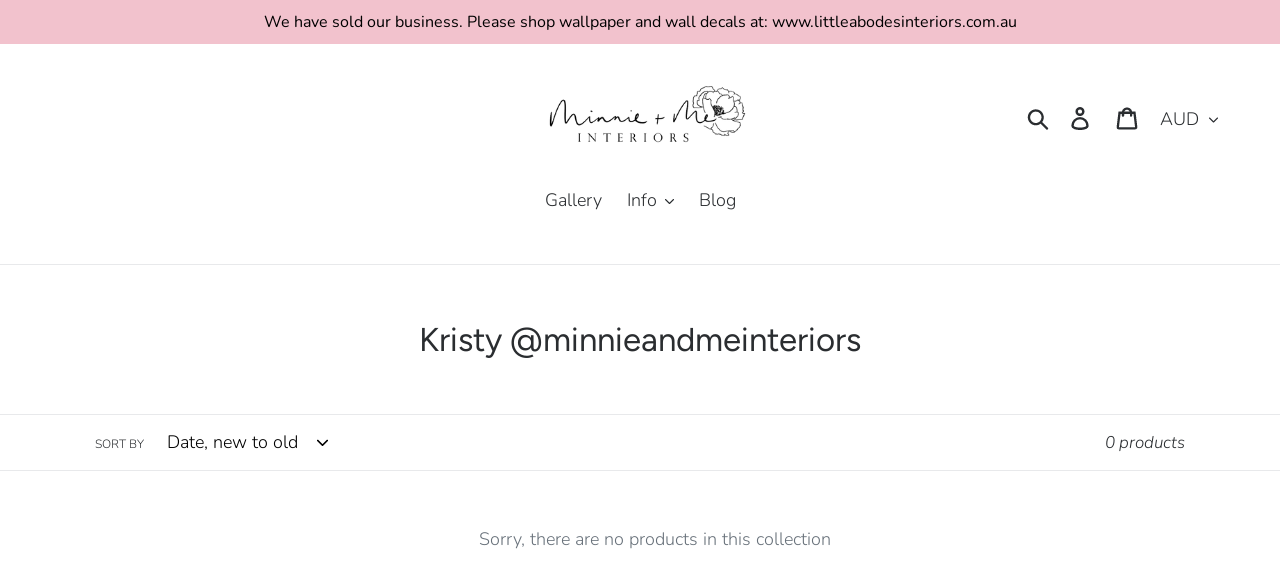

--- FILE ---
content_type: text/css
request_url: https://www.minnieandmeinteriors.com/cdn/shop/t/2/assets/bold.css?v=32810421600490003641603398032
body_size: -769
content:
.bold_options{width:80%;!important}
/*# sourceMappingURL=/cdn/shop/t/2/assets/bold.css.map?v=32810421600490003641603398032 */
